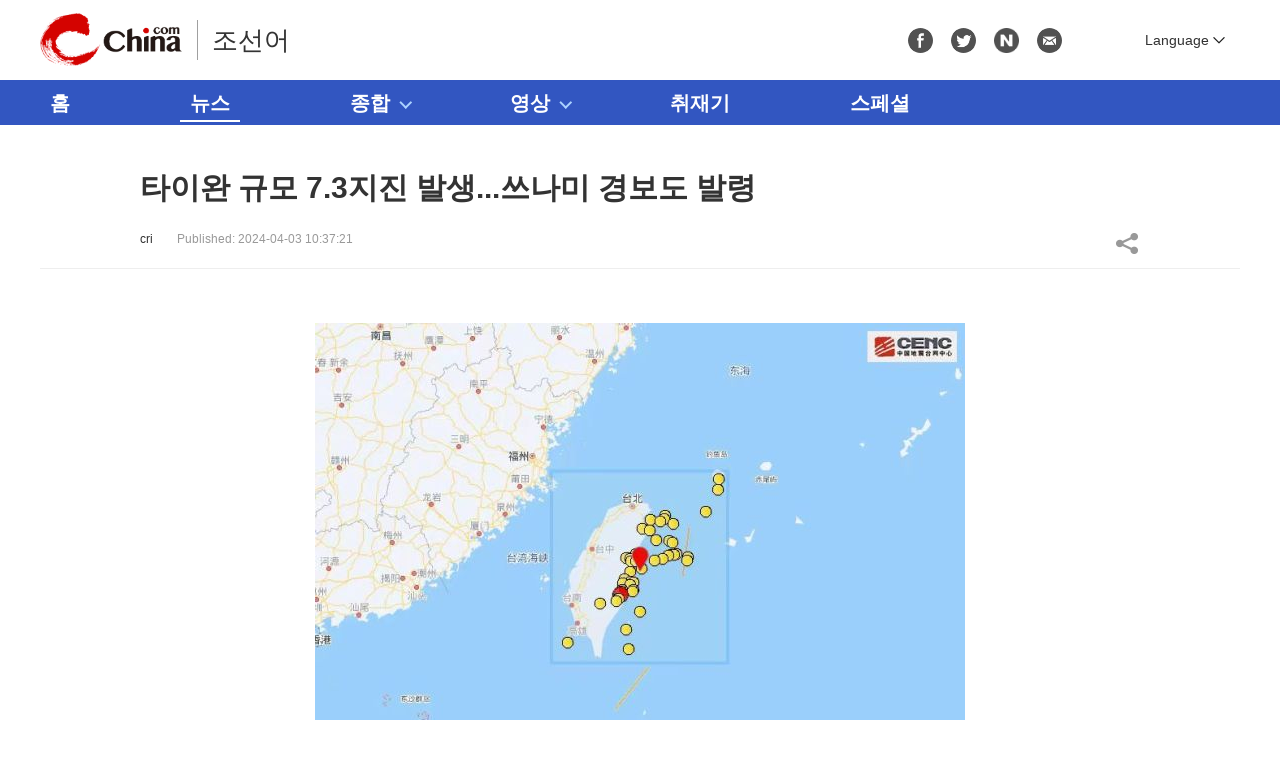

--- FILE ---
content_type: text/html
request_url: https://korean.china.com/news/general/20002204/20240403/25861888.html
body_size: 3466
content:
<!doctype html>
<html>

<head>
    <meta charset="utf-8">
    <title>타이완 규모 7.3지진 발생...쓰나미 경보도 발령 - korean.china.com</title>
    <meta name="keywords" content="" />
    <meta name="description" content="타이완(대만) 화롄(花蓮)현 해역(북위 23.81도, 동경 121.74도)에서 4월 3일 오전 7시 58분경 규모 7.3의 강진이 발생했다" />
<!-- /static/inc/endpage/ep_htmlhead.shtml start -->
    <meta http-equiv="Cache-Control" content="no-siteapp" />
    <meta http-equiv="Cache-Control" content="no-transform" />
    <meta name="applicable-device" content="pc" />
    <link href="/static/css/swiper-bundle.min.css" rel="stylesheet" />
    <link href="/static/plugin/videojs/video-js.css" rel="stylesheet">
    <script src="/static/plugin/videojs/videojs-ie8.min.js"></script>
    <script src="/static/plugin/videojs/video.js"></script>
    <script src="/static/plugin/audiojs/audio.min.js"></script>
    <link href="/static/css/style.css" rel="stylesheet" />
<!-- /static/inc/endpage/ep_htmlhead.shtml end -->
    <meta name="author" content="ck 5197" />
</head>

<body>
<!-- /static/inc/endpage/ep_header.shtml start -->
<!-- /static/inc/header.shtml start -->
    <div class="page-head">
        <div class="wrap page-top">
            <div class="page-logo"><a href="/"></a></div>
            <div class="page-logo-text">
                <em>조선어</em>
            </div>
            <div class="header-share"><a href="http://www.facebook.com/korean.cri" title="facebook" target="_blank" class="header-share-facebook"></a><a href="http://twitter.com/chinaradiokorea" title="twitter" target="_blank" class="header-share-twitter"></a><a href="http://blog.naver.com/onairchina" title="naver" target="_blank" class="header-share-naver"></a><a href="javascript:;" title="email" class="header-share-email"></a></div>
            <div class="page-select-language" id="page-select-language">
                <div class="page-show-language">Language</div>
                <div class="langList">
                    <a href="//www.china.com/" target="_blank" class="langCn">中文</a>
                    <a href="//english.china.com/" target="_blank" title="英文站" class="langEn">English</a>
                    <a href="//german.china.com" target="_blank" title="德文站" class="langDe">德文站</a>
                    <a href="//italy.china.com" target="_blank" title="意文站" class="langIt">意文站</a>
                    <a href="//portuguese.china.com" target="_blank" title="葡文站" class="langPt">葡文站</a>
                    <a href="//french.china.com" target="_blank" title="法文站" class="langFr">法文站</a>
                    <a href="//russian.china.com" target="_blank" title="俄文站" class="langRu">俄文站</a>
                    <a href="//espanol.china.com" target="_blank" title="西班牙文站" class="langEs">西班牙文站</a>
                    <a href="//japanese.china.com" target="_blank" title="日文站" class="langJp">日文站</a>
                    <a href="//arabic.china.com" target="_blank" title="阿拉伯文站" class="langAe">阿拉伯文站</a>
                    <a href="//korean.china.com" target="_blank" title="韩文站" class="langKr">韩文站</a>
                    <a href="//malay.china.com" target="_blank" title="马来文站" class="langMy">马来文站</a>
                    <a href="//vietnamese.china.com" target="_blank" title="越南文站" class="langVn">越南文站</a>
                    <a href="//laos.china.com" target="_blank" title="老挝文站" class="langLa">老挝文站</a>
                    <a href="//cambodian.china.com" target="_blank" title="柬埔寨文站" class="langKh">柬埔寨文站</a>
                    <a href="//thai.china.com" target="_blank" title="泰文站" class="langTh">泰文站</a>
                    <a href="//indonesian.china.com" target="_blank" title="印尼文站" class="langId">印尼文站</a>
                    <!--a href="//filipino.china.com" target="_blank" title="菲律宾文站" class="langPh">菲律宾文站</a-->
                    <a href="//myanmar.china.com" target="_blank" title="缅甸文站" class="langMm">缅甸文站</a>
                    <a href="//mongol.china.com" target="_blank" title="蒙文站" class="langMn">蒙文站</a>
                    <a href="//nepal.china.com" target="_blank" title="尼泊尔文站" class="langNp">尼泊尔文站</a>
                    <a href="//hindi.china.com" target="_blank" title="印地文站" class="langIn">印地文站</a>
                    <a href="//bengali.china.com" target="_blank" title="孟加拉文站" class="langMd">孟加拉文站</a>
                    <a href="//turkish.china.com" target="_blank" title="土耳其文站" class="langTr">土耳其文站</a>
                    <a href="//persian.china.com" target="_blank" title="波斯文站" class="langIr">波斯文站</a>
                </div>
            </div>
        </div>


        <div class="page-nav-bg" id="page-nav">
            <ul class="page-nav wrap">
                <li><a href="/" target="_blank">홈</a></li>
                <li><a href="/news/" target="_blank">뉴스</a></li>
                <li class="sub-nav"><a href="/radio/" target="_blank">종합</a>
                    <ol>
                        <li><a href="/radio/eco/" target="_blank">경제</a></li>
                        <li><a href="/radio/culture/" target="_blank">문화</a></li>
                        <li><a href="/radio/society/" target="_blank">사회</a></li>
                        <li><a href="/radio/travel/" target="_blank">관광</a></li>
                        <li><a href="/radio/viewer/" target="_blank">청취자</a></li>
                        <li><a href="/ent/" target="_blank">연예&amp;음악</a></li>
                    </ol>
                </li>
                <li class="sub-nav"><a href="/video/" target="_blank">영상</a>
                    <ol>
                        <li><a href="/video/headlines/" target="_blank">시사 다큐</a></li>
                        <li><a href="/video/news/" target="_blank">영상뉴스</a></li>
                        <li><a href="/video/influencer/" target="_blank">팝콘 스튜디오</a></li>
                    </ol>
                </li>
                <li><a href="/original/" target="_blank">취재기</a></li>
                <li><a href="/report/" target="_blank">스페셜</a></li>
            </ul>
        </div>
    </div>
<!-- /static/inc/header.shtml end -->
<!-- /static/inc/endpage/ep_header.shtml end -->

    <div class="article" id="article">
        <h1 class="article-title" id="article-title">타이완 규모 7.3지진 발생...쓰나미 경보도 발령</h1>
        <div class="article-type"><span class="article-type-item"><a href='https://korean.cri.cn/2024/04/03/ARTIuScp9w8npBdvHnuOd172240403.shtml' target='_blank'>cri</a></span><span class="article-type-item article-type-item-time">Published: 2024-04-03 10:37:21</span>
<!-- /static/inc/endpage/ep_article_tool.shtml start -->
            <div class="article-tool">
                <div class="article-share">
                  <a href="#" class="article-share-but" title="Share">Share</a>
                  <div class="article-share-list" id="js-article-share-list">
                    <div class="article-share-head">
                      Share this with
                      <a href="#" id="js-article-share-close">Close</a>
                    </div>
                    <div class="article-share-triangle"></div>
                    <div class="article-share-con">
                      <a href="#" class="email s-email"><em></em><span>Email</span></a>
                      <a href="#" class="facebook s-facebook"><em></em><span>Facebook</span></a>
                      <a href="#" class="messenger s-messenger"><em></em><span>Messenger</span></a>
                      <a href="#" class="twitter s-twitter"><em></em><span>Twitter</span></a>
                      <a href="#" class="pinterest s-pinterest"><em></em><span>Pinterest</span></a>
                      <a href="#" class="linkedIn s-linkedIn"><em></em><span>LinkedIn</span></a>
                    </div>
                  </div>
                </div>
            </div>
<!-- /static/inc/endpage/ep_article_tool.shtml end -->

        </div>

        <div class="article-con">
            <p class="pcenter"><img src="https://img1.utuku.imgcdc.com/650x0/korean/20240403/f5db5374-31de-4e55-8256-534257c7d4c0.jpg" /></p><p>타이완(대만) 화롄(花蓮)현 해역(북위 23.81도, 동경 121.74도)에서 4월 3일 오전 7시 58분경 규모 7.3의 강진이 발생했다. 진원 깊이는 12㎞로 관측됐다.</p><p>이번 지진의 진앙지는 타이완섬과 가장 가깝게는 약 14㎞ 떨어진 해역에 위치해 있다. 지진으로 인해 타이완 섬 전체가 강하게 흔들렸고 푸젠, 광둥 등 지역도 지진이 및 기타 지역에서도 강한 지진이 느껴졌다.</p><p class="pcenter"><img src="https://img2.utuku.imgcdc.com/421x0/korean/20240403/ef3fbb7d-d2fd-4f79-99eb-03604f9e28a6.jpg" /></p><p>타이완 언론에 따르면 화롄(花蓮) 시내의 한 빌딩이 지진으로 기울었고민간 주택 여러 채가 무너졌고 일부 고속철 운행이 중단됐다.</p><p>중국 지진대 사이트에 따르면 진앙지 주변 200㎞ 이내에서 최근 5년간 규모 4 이상 지진이 256차례 발생했으며 이번 지진은 최대 규모다.</p><p>국가자연자원부 쓰나미경보센터에서는 타이완 지진 발생 후 쓰나미 경보 2급인 주황색 경보를 발령했다. 자연자원부 쓰나미 경보센터는 지진으로 인해 진원지 주변에 국부적인 쓰나미가 발생할 수 있으며 타이완 연안의 일부 지역에 재난적인 영향을 미칠 것으로 예상했다.</p><p class="pcenter"><img src="https://img3.utuku.imgcdc.com/600x0/korean/20240403/21cb7f68-0373-4583-8ad6-b6691eb50f72.jpg" /></p><p>주펑롄(朱鳳連) 중국 국무원 대만판공실 대변인은 "대륙 측은 피해를 입은 타이완 동포들에게 진심으로 위로의 뜻을 표하며 재난 상황과 후속 상황을 면밀히 관찰하고 재난 구호 지원을 제공할 것"이라고 밝혔다.</p>
        </div>

    </div>

    <!--pages start-->
    <div class="article-pages"><div id="chan_multipageNumN"><span class="curPage">1</span><a href="25861888_1.html" target="_self">2</a><a href="25861888_2.html" target="_self">3</a><a href="25861888_3.html" target="_self">4</a><span>...</span><a class="nextPage" href="25861888_all.html#page_2" target="_self">全文</a><span class="sumPage">共<cite> 6 </cite>页</span><a href="25861888_1.html" class="allPage" title="下一页" target="_self">下一页</a></div></div>
    <!--pages end-->

<!-- /static/inc/endpage/ep_whoshare.shtml start -->
        <div class="whoShare">
          <h3 class="whoShare-title">Share this story on</h3>
          <div class="whoShare-con">
              <a href="#" class="email s-email"><em></em><span>Email</span></a>
              <a href="#" class="facebook s-facebook"><em></em><span>Facebook</span></a>
              <a href="#" class="messenger s-messenger"><em></em><span>Messenger</span></a>
              <a href="#" class="twitter s-twitter"><em></em><span>Twitter</span></a>
              <a href="#" class="pinterest s-pinterest"><em></em><span>Pinterest</span></a>
              <a href="#" class="linkedIn s-linkedIn"><em></em><span>LinkedIn</span></a>
          </div>
        </div>
<!-- /static/inc/endpage/ep_whoshare.shtml end -->

<!-- /static/inc/endpage/ep_footer.shtml start -->
<!-- /static/inc/footer.shtml start -->
    <div class="page-footer">
        <p>Copyright &copy; China.com All Rights Reserved</p>
    </div>
    <script src="/static/js/jquery-3.4.1.min.js"></script>
    <script src="/static/js/swiper-bundle.min.js"></script>
    <script src="/static/js/main.js"></script>

    <!-- 百度统计 -->
    <script>
    var _hmt = _hmt || [];
    (function() {
    var hm = document.createElement("script");
    hm.src = "https://hm.baidu.com/hm.js?f973e5654f9f7bb902c90037c878108f";
    var s = document.getElementsByTagName("script")[0];
    s.parentNode.insertBefore(hm, s);
    })();
    </script>
<!-- /static/inc/footer.shtml end -->

<!-- /static/inc/endpage/ep_footer.shtml end -->

</body>
</html>

--- FILE ---
content_type: text/css
request_url: https://korean.china.com/static/css/style.css
body_size: 5376
content:
html,body,div,span,applet,object,iframe,h1,h2,h3,h4,h5,h6,p,blockquote,pre,a,abbr,acronym,address,big,cite,code,del,dfn,em,img,ins,kbd,q,s,samp,small,strike,strong,sub,sup,tt,var,b,u,i,center,dl,dt,dd,ol,ul,li,fieldset,form,input,select,textarea,label,legend,article,aside,canvas,details,embed,figure,figcaption,footer,header,hgroup,menu,nav,output,ruby,section,summary,time,mark,audio,video{margin:0;padding:0;border:0;font-size:100%;font:inherit;vertical-align:baseline;}
table,caption,tbody,tfoot,thead,tr,th,td{margin:0;padding:0;font-size:100%;font:inherit;vertical-align:baseline;}
table{border-collapse:collapse;border-spacing:0;}
ol,ul{list-style:none;}
a{text-decoration:none;}
img{vertical-align:top;}
input,select,textarea{margin:0;padding:0;font-size:100%;font:inherit;-webkit-tap-highlight-color:transparent;tap-highlight-color:transparent;outline:0;box-shadow:none;}
html{word-wrap:break-word;word-break:break-all;-webkit-text-size-adjust:100%;text-size-adjust:100%;}
html{font-size:14px;line-height:1.5;font-family:Arial,Helvetica,Times New Roman,sans-serif;color:#333;-webkit-font-smoothing:antialiased;}
a{color:#333;text-decoration:none;}
a:hover{color:#4a90e2;}
img{display:inline-block;vertical-align:top;}
.clearfix:after{content:".";display:block;height:0;clear:both;visibility:hidden;}
.clearfix{display:inline-block;}
.clearfix{zoom:1;display:block;}
.hidden{display:none;}
*, *::before, *::after {-webkit-box-sizing:border-box;box-sizing:border-box;outline:none;}

/*  CMS Common title colors  */
.title_default{ }
.title_black{ color:black !important;}
.title_red{ color:red !important;}
.title_blue{ color:blue !important;}
.title_green{ color:green !important;}
.title_brown{ color:brown !important;}
.title_gray{ color:gray !important;}


/**/
.mt0{margin-top:0 !important;}
.mt10{margin-top:10px !important;}
.mt20{margin-top:20px !important;}
.mt30{margin-top:30px !important;}
.mt40{margin-top:40px !important;}
.mt50{margin-top:50px !important;}
.mt60{margin-top:60px !important;}

.wrap-all{width:100%;}
.wrap{width:1200px;margin:0 auto;}
.w-col2{display:flex;justify-content:space-between;}
.w-col2 .col{width:580px;}
.w-col3{display:flex;justify-content:space-between;}
.w-col3 .col{width:380px;}
/*.w-col3 > div{-webkit-box-sizing:border-box;box-sizing:border-box;border-radius:10px;background:#fff;-webkit-box-shadow:0 0 4px rgba(0,0,0,.2);box-shadow:0 0 4px rgba(0,0,0,.2);padding:25px 15px 15px;}*/

.col-275{width:275px;}
.col-370{width:370px;}
.col-390{width:390px;}
.col-475{width:475px;}
.col-490{width:490px;}
.col-550{width:550px;}
.col-620{width:620px;}
.col-680{width:680px;}
.col-805{width:805px;}



.page-top{display:flex;height:80px;}
/* .page-logo{width:116px;margin-right:50px;background:url(../img/v21_logo_en@2x.png) center no-repeat;background-size:contain;}
.page-logo a{display:block;height:100%;} */
.page-logo-text{position:relative;}
.page-logo-text:before{position:absolute;top:20px;left:-15px;width:1px;height:40px;content:'';background-color:#a0a0a0;}
.page-logo-text em{font-size:26px;display:block;font-family:Arial;line-height:80px;}
.page-select-language{position:relative;display:flex;margin-left:50px;align-items:center;}

.page-logo{margin-right:30px;margin-top:13px;position:relative;width:142px;height:53px;display:block;float:left;background:url(//www.china.com/zh_cn/img1905/2023/language_logo.png) no-repeat 0 50%;background-size:100% 100%;}
.page-logo a{display:block;height:100%;font-size:12px;overflow:hidden;text-indent:-666px;}


.page-nav-bg{background-color:#3256c1;}
.page-nav{display:flex;width:1200px;height:45px;margin:0 auto;}
.page-nav > li{font-size:20px;position:relative;margin-right:5em;}
.page-nav > li a{font-weight:700;display:flex;height:100%;color:#fff;align-items:center;padding:.5em;}
.page-nav > li a:hover{color:#fff;}
.page-nav > li.current{font-weight:bold;}
.page-nav > li:hover:before,
.page-nav > li.current:before{position:absolute;bottom:3px;left:0;width:100%;height:2px;content:'';background-color:#fff;}
.page-nav > li.sub-nav{}
.page-nav > li.sub-nav:after{position:absolute;top:19px;right:-10px;display:flex;width:9px;height:9px;margin-right:2.25px;margin-left:5px;content:'';content:'';transition:transform .1s ease;transform:rotate(45deg);transform-origin:75% 75%;border-style:solid;border-color:#abd2ff;border-top-width:0;border-right-width:2px;border-bottom-width:2px;border-left-width:0;}
.sub-nav ol{font-size:16px;position:absolute;z-index:9;top:45px;left:50%;width:140px;margin-left:-70px;background-color:#3d8ae9;display:none;}
/*.page-nav > li.sub-nav:hover{background-color:#1566c6;}*/
.page-nav > li.sub-nav:hover ol{display:block;}
.sub-nav ol > li{border-bottom:1px solid #4e94e7;}
.sub-nav ol > li a{display:flex;height:40px;;align-items:center;justify-content:center;}
.sub-nav ol > li a:hover{background-color:#1566c6;}


.header-share{display:flex;margin-left:auto;align-items:center;}
.header-share a{display:inline-block;width:25px;height:25px;margin-right:18px;background-repeat:no-repeat;background-size:100%;}
.header-share-facebook{background-image:url(../img/icon-fb.png);}
.header-share-twitter{background-image:url(../img/icon-tt.png);}
.header-share-naver{background-image:url(../img/icon-nv.png);}
.header-share-email{background-image:url(../img/icon-email.png);}




.page-show-language{font-size:14px;line-height:30px;font-family:Arial;width:110px;padding-left:15px;cursor:pointer;color:#333;background:url(../img/arr-down.png) right 15px top 50% no-repeat;background-size:12px;}

.langList{line-height:22px;display:none;width:565px;margin:auto;padding:10px 0 5px 20px;background-color:rgba(0, 0, 0, .9);position:absolute;right:0;top:55px;z-index:999;}
.page-select-language.over .langList{display:block;}
.page-select-language.over .page-show-language{color:#fff;background-color:#4a90e2;background-image:url(../img/arr-up-white.png);}

.langList a{display:inline-block;overflow:hidden;width:105px;height:25px;margin-bottom:5px;text-align:left;text-indent:-200px;color:#fff;background-image:url(../img/headLang2020.png);background-repeat:no-repeat;background-size:200px auto;}
.langList a:hover{opacity:.8;}
.langList a.langEs{background-position:0 0;}
.langList a.langRu{background-position:0 -60px;}
.langList a.langKr{background-position:0 -120px;}
.langList a.langJp{background-position:0 -180px;}
.langList a.langIn{background-position:0 -240px;}
.langList a.langTh{background-position:0 -300px;}
.langList a.langVn{background-position:0 -360px;}
.langList a.langPh{background-position:0 -420px;}
.langList a.langId{background-position:0 -380px;background-size:160px auto;}
.langList a.langTr{background-position:0 -540px;}
.langList a.langFr{background-position:0 -600px;}
.langList a.langMy{background-position:0 -720px;}
.langList a.langLa{background-position:0 -660px;}
.langList a.langKh{background-position:0 -780px;}
.langList a.langMm{background-position:0 -840px;}
.langList a.langMn{background-position:0 -900px;}
.langList a.langNp{background-position:0 -960px;}
.langList a.langMd{background-position:0 -1020px;}
.langList a.langIr{background-position:0 -1080px;}
.langList a.langAe{background-position:0 -1140px;}
.langList a.langDe{background-position:0 -1200px;}
.langList a.langIt{background-position:0 -1260px;}
.langList a.langPt{background-position:0 -1320px;}
.langList a.langEn{font-size:15px;line-height:32px;text-indent:0;background:none;}
.langList a.langCn{font-size:16px;line-height:32px;text-indent:0;background:none;}



/**/
.slider-680{padding-bottom:30px;}
.slider-680 .swiper-button-next,
.slider-680 .swiper-button-prev{width:40px;height:40px;color:#fff;border-radius:50%;background-color:rgba(0, 0, 0, .6);}
.slider-680 .swiper-button-next:after,
.slider-680 .swiper-button-prev:after{font-size:20px;}
.slider-680 .swiper-button-next.swiper-button-disabled,
.slider-680 .swiper-button-prev.swiper-button-disabled{opacity:.45;cursor:auto;pointer-events:auto;}
.slider-680 li{position:relative;overflow:hidden;height:330px;}
.slider-680 li img{width:100%;min-height:100%;}
.slider-680 li h3{line-height:40px;position:absolute;right:0;bottom:0;overflow:hidden;width:100%;height:40px;padding:0 10px;background-color:rgba(0, 0, 0, .8);}
.slider-680 li a{color:#fff;}
.slider-680 .swiper-pagination{bottom:-5px;}
.slider-680 .swiper-pagination-bullet-active{background-color:#4a90e2;}




/**/
.slider-805{padding-bottom:30px;}
.slider-805 .swiper-button-next,
.slider-805 .swiper-button-prev{width:40px;height:40px;color:#fff;border-radius:50%;background-color:rgba(0, 0, 0, .6);}
.slider-805 .swiper-button-next:after,
.slider-805 .swiper-button-prev:after{font-size:20px;}
.slider-805 .swiper-button-next.swiper-button-disabled,
.slider-805 .swiper-button-prev.swiper-button-disabled{opacity:.45;cursor:auto;pointer-events:auto;}
.slider-805 li{position:relative;overflow:hidden;height:390px;}
.slider-805 li img{width:100%;min-height:100%;}
.slider-805 li h3{line-height:40px;position:absolute;right:0;bottom:0;overflow:hidden;width:100%;height:40px;padding:0 10px;background-color:rgba(0, 0, 0, .8);}
.slider-805 li a{color:#fff;}
.slider-805 .swiper-pagination{bottom:-5px;}
.slider-805 .swiper-pagination-bullet-active{background-color:#4a90e2;}



/**/
.focus-1200{position:relative;height:408px;}
.focus-1200 .f-con{float:left;overflow:hidden;width:730px;height:100%;}
.focus-1200 .f-con .swiper-slide{position:relative;}
.focus-1200 .f-con .swiper-slide-active:before{position:absolute;top:50%;left:50%;width:64px;height:64px;margin:-32px 0 0 -32px;content:'';cursor:pointer;border-radius:50%;background-color:rgba(0,0,0,.6);background-image:url(../img/icon-video.png);background-repeat:no-repeat;background-position:center;background-size:48px;}
.focus-1200 .f-con .swiper-slide-active:hover:before{background-color:rgba(74,144,226,.6);}
.focus-1200 .f-con img{width:100%;height:100%;}
.focus-1200 .f-tab{float:right;overflow:hidden;width:460px;height:100%;}
.focus-1200 .f-tab .swiper-wrapper{justify-content:space-between;}
.focus-1200 .f-tab .swiper-slide{font-size:18px;line-height:24px;display:flex;cursor:pointer;}
.focus-1200 .f-tab .swiper-slide img{width:147px;height:77px;margin-right:10px;}
.focus-1200 .f-tab .swiper-slide h3{display:-webkit-box;overflow:hidden;padding-top:15px;text-overflow:ellipsis;word-break:break-word;-webkit-line-clamp:2;-webkit-box-orient:vertical;}
.focus-1200 .f-tab .swiper-slide:last-child{border-bottom:0;}
.focus-1200 .f-tab .swiper-slide-thumb-active{position:relative;background-color:rgba(255, 255, 255, .1);}
.focus-1200 .f-tab .swiper-slide-thumb-active a{color:#4a90e2;}
.focus-1200 .f-tab .swiper-slide-thumb-active:before{position:absolute;top:0;left:0;width:147px;height:77px;content:'';border:4px solid #4a90e2;}


/*.focus-1200 .f-tab .swiper-slide-thumb-active:before{position:absolute;top:20px;left:0;width:0;height:0;content:'';border-width:7px 0 7px 12.1px;border-style:solid;border-color:transparent transparent transparent #fff;}*/

.focus-1200 .f-nav:hover{color:#c00;}
.focus-1200 .swiper-button-next,.focus-1200 .swiper-button-prev{color:#4a90e2;}
.focus-1200 .swiper-button-next{right:-40px;}
.focus-1200 .swiper-button-prev{left:-40px;}
.focus-1200 *{outline:0;}
.focus-1200 .swiper-pagination{font-size:0;line-height:0;bottom:20px;left:0;width:720px;text-align:right;}
.focus-1200 .swiper-pagination span:last-child{margin-right:20px;}
.focus-1200 .swiper-pagination-bullet{width:12px;height:12px;margin:0 5px;opacity:1;background-color:#fff;}
.focus-1200 .swiper-pagination-bullet-active {background-color:#4a90e2;}




/**/
.mod-title{font-size:28px;font-weight:700;line-height:28px;position:relative;height:28px;border-bottom:1px solid #4a90e2;}
.mod-title > a,
.mod-title > strong{padding-right:10px;color:#4a90e2;background-color:#fff;}
.mod-title > a:hover{color:#4a90e2;}
.mod-title .more{float:right;line-height:22px;}
.mod-title .more a{color:#666;font-size:12px;font-weight:normal;}
.mod-title .more a:hover{color:#4a90e2;}




/**/
.photoThree-con{display:flex;width:1200px;flex-wrap:wrap;align-items:stretch;}
.photoThree-con dl{-webkit-box-sizing:border-box;box-sizing:border-box;width:390px;margin:30px 15px 0 0;border-bottom-right-radius:10px;border-bottom-left-radius:10px;background:#fff;-webkit-box-shadow:0 0 4px rgba(0,0,0,.2);box-shadow:0 0 4px rgba(0,0,0,.2);}
.photoThree-con dl:last-child,
.photoThree-con dl:nth-of-type(3n){margin-right:0;}
.photoThree-con dt{position:relative;overflow:hidden;width:390px;height:219px;}
.photoThree-con dt img{width:100%;min-height:100%;}
.photoThree-con dd{font-size:18px;line-height:120%;padding:15px 12px;}
.photoThree-con dd h3{font-size:18px;font-weight:700;line-height:120%;display:-webkit-box;overflow:hidden;text-overflow:ellipsis;-webkit-line-clamp:3;-webkit-box-orient:vertical;}
.photoThree-con dd > span{font-size:14px;display:block;margin-top:10px;color:#999;}
.photoThree-con dd p{font-size:14px;line-height:140%;display:-webkit-box;overflow:hidden;margin-top:10px;text-overflow:ellipsis;word-break:break-word;color:#666;-webkit-line-clamp:3;-webkit-box-orient:vertical;}
.photoThree-con dd a{font-weight:700;display:block;word-break:break-word;}
.photoThree-con dd > a{display:-webkit-box;overflow:hidden;text-overflow:ellipsis;-webkit-line-clamp:2;-webkit-box-orient:vertical;}
.photoThree-con dt i{width:40px;height:40px;background-size:32px auto;}



.icon-video,
.icon-audio{position:absolute;bottom:3px;left:3px;border-radius:5px;background-color:rgba(0, 0, 0, .6);background-repeat:no-repeat;background-position:center;}
.icon-video{background-image:url(../img/icon-video.png);}
.icon-audio{background-image:url(../img/icon-audio.png);}




/**/
.photoOneL2002Col{display:flex;flex-flow:wrap;}
.photoOneL2002Col li{display:flex;overflow:hidden;-webkit-box-sizing:border-box;box-sizing:border-box;width:580px;margin:30px 40px 0 0;padding:15px;border-radius:10px;-webkit-box-shadow:0 0 4px rgba(0,0,0,.2);box-shadow:0 0 4px rgba(0,0,0,.2);justify-content:space-between;}
.photoOneL2002Col li:nth-child(2n){margin-right:0;}
.photoOneL2002Col .item-photo{position:relative;overflow:hidden;width:200px;height:120px;margin-right:20px;flex-shrink:0;}
.photoOneL2002Col .item-photo img{width:100%;height:100%;}
.photoOneL2002Col .item-text{line-height:140%;flex:1;}
.photoOneL2002Col .item-title{font-size:16px;font-weight:bold;display:-webkit-box;overflow:hidden;text-overflow:ellipsis;-webkit-line-clamp:2;-webkit-box-orient:vertical;}
.photoOneL2002Col .item-title a{word-break:break-word;}
.photoOneL2002Col li > .item-title{flex:1;}
.photoOneL2002Col .item-desc{font-size:12px;display:-webkit-box;overflow:hidden;margin-top:15px;text-overflow:ellipsis;word-break:break-word;color:#666;-webkit-line-clamp:2;-webkit-box-orient:vertical;}
.photoOneL2002Col .item-photo i{width:40px;height:40px;background-size:32px auto;}
.photoOneL2002Col .item-foot{font-size:12px;display:flex;margin-top:5px;color:#999;justify-content:space-between;}



/* ratio */
.photoThree-con.ratio43 dt{height:285px;}
.photoOneL2402Col.ratio43 .item-photo{height:180px;}



/**/
.photo240{width:240px;margin:auto;}
.photo240 dl{margin-top:20px;}
.photo240 img{width:100%;}
.photo240 dd{}
.photo240 dd h3{font-size:18px;margin-top:10px;text-align:center;}


/**/
.photo330{width:330px;margin:auto;}
.photo330 dl{margin-top:20px;}
.photo330 img{width:100%;}
.photo330 dd{}
.photo330 dd h3{font-size:18px;margin-top:10px;text-align:center;}


/**/
.photo350{width:350px;margin:auto;}
.photo350 dl{margin-top:30px;}
.photo350 img{width:100%;}
.photo350 dd{}
.photo350 dd h3{font-size:18px;margin-top:10px;text-align:center;}


/**/
.photo360{width:360px;margin:auto;}
.photo360 dl{margin-top:20px;}
.photo360 img{width:100%;}
.photo360 dd{}
.photo360 dd h3{font-size:18px;margin-top:10px;text-align:center;}


/**/
.photoThree350{display:flex;flex-wrap:wrap;}
.photoThree350 li{margin:30px 45px 0 0;width:350px;}
.photoThree350 li:nth-child(3n){margin-right:0;}


/**/
.photoThree170{display:flex;flex-wrap:wrap;}
.photoThree170 dl{margin:20px 20px 0 0;width:170px;}
.photoThree170 dl:nth-child(3n){margin-right:0;}
.photoThree170 img{width:100%;}
.photoThree170 dd{margin-top:10px;}
.photoThree170 dd h3{font-size:18px;text-align:center;}



/**/
.titleList{}
.titleList li{font-size:16px;line-height:22px;display:flex;justify-content:space-between;margin:15px 0;color:#505050;border-radius:22px;background-color:#f4f4f4;padding:8px 40px;position:relative;}
.titleList li:before{content:'';width:6px;height:6px;background-color:#ccc;border-radius:50%;position:absolute;left:20px;top:15px;}
.titleList li a{font-weight:700;max-width:900px;}
.titleList li a:hover{color:#4a90e2;}
.titleList li span{color:#999;font-size:12px;}


.w-col2 .titleList li{line-height:30px;height:auto;padding:0 0 0 15px;background-color:transparent;margin:0;}
.w-col2 .titleList li a{font-weight:normal;}
.w-col2 .titleList li:before{top:11px;left:0;}

.w-col3 .titleList li a{font-weight:normal;}


/**/
.title2Col{display:flex;flex-wrap:wrap;}
.title2Col li{font-size:16px;line-height:44px;width:585px;height:44px;margin:15px 30px 5px 0;color:#505050;border-radius:22px;background-color:#f4f4f4;padding:0 10px 0 40px;position:relative;}
.title2Col li:nth-child(2n){margin-right:0;}
.title2Col li:before{content:'';width:6px;height:6px;background-color:#ccc;border-radius:50%;position:absolute;left:20px;top:18px;}
.title2Col li a{display:block;white-space:nowrap;text-overflow:ellipsis;overflow:hidden;}
.title2Col li a:hover{color:#d7000f;}


/**/
.title3Col{display:flex;flex-wrap:wrap;}
.title3Col li{font-size:16px;line-height:44px;width:380px;height:44px;margin:15px 30px 5px 0;color:#505050;border-radius:22px;background-color:#f4f4f4;padding:0 10px 0 40px;position:relative;}
.title3Col li:nth-child(3n){margin-right:0;}
.title3Col li:before{content:'';width:6px;height:6px;background-color:#ccc;border-radius:50%;position:absolute;left:20px;top:18px;}
.title3Col li a{display:block;white-space:nowrap;text-overflow:ellipsis;overflow:hidden;}
.title3Col li a:hover{color:#d7000f;}


.radioList li:before{top:10px;left:8px;width:24px;height:24px;background-color:#999;background-image:url(../img/icon-audio.png);background-size:contain;}
.col-390 .radioList li:before{top:8px;}

.radioLists{display:flex;flex-wrap:wrap;}
.radioLists li{font-size:20px;-webkit-box-sizing:border-box;box-sizing:border-box;width:305px;margin:30px 142px 0 0;padding:15px;text-align:center;border-radius:10px;-webkit-box-shadow:0 0 4px rgba(0,0,0,.2);box-shadow:0 0 4px rgba(0,0,0,.2);}
.radioLists li:nth-child(3n){margin-right:0;}
.radioLists li img{width:100%;height:auto;margin-bottom:20px;}


/**/
.slider-395-3col .swiper-slide{position:relative;width:395px;}
.slider-395-3col .swiper-slide img{width:100%;}
.slider-395-3col .swiper-slide h3{font-size:16px;bottom:0;left:0;position:absolute;width:100%;}
.slider-395-3col .swiper-slide h3 a{color:#fff;display:block;padding:10px 10px 8px;background-color:rgba(0,0,0,.6);}
.slider-395-3col .swiper-slide:hover h3 a{background-color:#4a90e2;}



/**/
.photoFive{display:flex;flex-wrap:wrap;align-items:stretch;}
.photoFive dl{-webkit-box-sizing:border-box;box-sizing:border-box;width:220px;margin:30px 25px 0 0;border-bottom-right-radius:10px;border-bottom-left-radius:10px;background:#fff;-webkit-box-shadow:0 0 4px rgba(0,0,0,.2);box-shadow:0 0 4px rgba(0,0,0,.2);}
.photoFive dl:last-child,.photoFive dl:nth-of-type(5n){margin-right:0;}
.photoFive dt{position:relative;overflow:hidden;width:100%;}
.photoFive dt img{width:100%;min-height:100%;}
.photoFive dd{font-size:16px;padding:15px 12px;}
.photoFive dd h3{font-size:16px;}
.photoFive dd a{display:block;word-break:break-word;}



/**/
.photoSix{display:flex;flex-wrap:wrap;align-items:stretch;}
.photoSix dl{-webkit-box-sizing:border-box;box-sizing:border-box;width:170px;margin:30px 36px 0 0;border-bottom-right-radius:10px;border-bottom-left-radius:10px;background:#fff;-webkit-box-shadow:0 0 4px rgba(0,0,0,.2);box-shadow:0 0 4px rgba(0,0,0,.2);}
.photoSix dl:last-child,.photoSix dl:nth-of-type(6n){margin-right:0;}
.photoSix dt{position:relative;overflow:hidden;width:100%;}
.photoSix dt img{width:100%;min-height:100%;}
.photoSix dd{font-size:16px;padding:15px 12px;}
.photoSix dd h3{font-size:16px;}
.photoSix dd a{display:block;word-break:break-word;}



/**/
.home-tab .tab-btn{display:flex;border-bottom:1px solid #4a90e2;line-height:40px;}
.home-tab .tab-btn span{font-size:16px;margin-right:3em;cursor:pointer;color:#000;}
.home-tab .tab-btn span.current{font-size:20px;font-weight:bold;color:#4a90e2;}
.home-tab .tab-btn .more{}
.home-tab .tab-btn .more{color:#999;font-size:14px;margin-left:auto;}
.home-tab .tab-btn .more:hover{color:#4a90e2;}






/**/
.pages{clear:both;margin-top:50px;text-align:center;}
.pages a,.pages span{line-height:26px;height:28px;display:inline-block;margin:0 5px;padding:0 10px;border:1px solid #d9d9d9;border-radius:5px;vertical-align:middle;}
.pages a:hover{text-decoration:none;}
.pages span{border:0;}
.pages .curPage{font-weight:bold;padding:0 10px;color:#fff;border:1px solid #4a90e2;background:#4a90e2;}
.pages a:hover{color:#fff;border:1px solid #4a90e2;background-color:#4a90e2;}
.pages .prevPage,
.pages .nextPage{line-height:999em;overflow:hidden;background-size:15px auto;background-position:center;background-repeat:no-repeat;width:32px;} /*上一页，下一页*/
.pages .prevPage{background-image:url(../img/page-prev.png);}
.pages .nextPage{background-image:url(../img/page-next.png);}
.pages .prevPage:hover{background-image:url(../img/page-prev-hover.png);}
.pages .nextPage:hover{background-image:url(../img/page-next-hover.png);}
.pages .firstPage{display:none;} /*首页*/
.pages .lastPage{display:none;} /*尾页*/
.pages .sumPage{display:none;} /*共n页*/


/**/
.article-pages{clear:both;margin-top:50px;text-align:center;}
.article-pages a,.article-pages span{line-height:26px;height:28px;display:inline-block;margin:0 5px;padding:0 10px;border:1px solid #d9d9d9;border-radius:5px;vertical-align:middle;}
.article-pages a:hover{text-decoration:none;}
.article-pages span{border:0;}
.article-pages .curPage{font-weight:bold;padding:0 10px;color:#fff;border:1px solid #4a90e2;background:#4a90e2;}
.article-pages a:hover{color:#fff;border:1px solid #4a90e2;background-color:#4a90e2;}
.article-pages .prevPage,
.article-pages .allPage{line-height:999em;overflow:hidden;background-size:15px auto;background-position:center;background-repeat:no-repeat;width:32px;} /*上一页，下一页*/
.article-pages .prevPage{background-image:url(../img/page-prev.png);}
.article-pages .allPage{background-image:url(../img/page-next.png);}
.article-pages .prevPage:hover{background-image:url(../img/page-prev-hover.png);}
.article-pages .allPage:hover{background-image:url(../img/page-next-hover.png);}
.article-pages .firstPage{display:none;} /*首页*/
.article-pages .lastPage{display:none;} /*尾页*/
.article-pages .nextPage{display:none;} /*全文*/
.article-pages .sumPage{display:none;} /*共n页*/





/* article */
.article{width:1200px;margin:40px auto 0;}

.article-title{font-size:30px;font-weight:bold;padding:0 100px;word-break:break-word;}
.article-type{font-size:12px;position:relative;margin:20px 0;padding:0 100px 20px;color:#999;border-bottom:1px solid #eee;}
.article-type span{margin-right:2em;}


.article-tool{position:absolute;top:0;right:100px;}

/**/
.article-share{display:inline-block;width:26px;height:26px;margin-left:10px;}
.article-share{position:relative;}
.article-share .article-share-but{display:block;width:100%;height:100%;text-indent:-999em;background:url('../img/article-icon-share.png') no-repeat center center;}

.article-share-list{position:absolute;z-index:100;top:26px;right:-17px;display:none;width:194px;padding-top:12px;background:#fff;}
.article-share-triangle{position:absolute;top:1px;right:18px;width:20px;height:12px;background:url('../img/article-share-triangle.png') no-repeat center center;}

.article-share-head{font-weight:bold;line-height:36px;position:relative;padding:0 13px;color:#000;border:1px solid #d9d9d9;}
.article-share-head a{position:absolute;top:0;right:0;overflow:hidden;width:36px;text-align:left;text-indent:-999em;background:url('../img/share-close.png') no-repeat center center;}
.article-share-con{padding:5px 0;border:1px solid #d9d9d9;border-top:0;}
.article-share-con a{line-height:36px;display:block;margin:2px 0;text-align:left;color:#666;}
.article-share-con a:hover{color:#666;background:#f7f7f7;}
.article-share-con em{display:inline-block;width:36px;height:36px;margin-left:8px;vertical-align:middle;background-repeat:no-repeat;background-position:center;background-size:28px;}
.article-share-con span{display:inline-block;padding-left:8px;vertical-align:middle;}
.article-share-con .email em{background-image:url('../img/icon-share-email.png');}
.article-share-con .facebook em{background-image:url('../img/icon-share-facebook.png');}
.article-share-con .messenger em{background-image:url('../img/icon-share-messenger.png');}
.article-share-con .twitter em{background-image:url('../img/icon-share-twitter.png');}
.article-share-con .pinterest em{background-image:url('../img/icon-share-pinterest.png');}
.article-share-con .linkedIn em{background-image:url('../img/icon-share-linkedIn.png');}

/**/
.whoShare{width:1000px;margin:20px auto 0;}
.whoShare-title{font-size:24px;font-weight:700;line-height:48px;font-family:Georgia;color:#dc255c;}
.whoShare-con{overflow:hidden;margin-top:5px;padding:15px 10px;border:1px solid #d9d9d9;}
.whoShare-con a{float:left;width:58px;margin:9px 29px;}
.whoShare-con img{width:58px;height:58px;border-radius:100px;}

.whoShare-con em{display:inline-block;width:58px;height:58px;vertical-align:middle;background-repeat:no-repeat;background-position:center;background-size:contain;}
.whoShare-con span{display:none;}
.whoShare-con .email em{background-image:url('../img/icon-share-big-email.png');}
.whoShare-con .facebook em{background-image:url('../img/icon-share-big-facebook.png');}
.whoShare-con .messenger em{background-image:url('../img/icon-share-big-messenger.png');}
.whoShare-con .twitter em{background-image:url('../img/icon-share-big-twitter.png');}
.whoShare-con .pinterest em{background-image:url('../img/icon-share-big-pinterest.png');}
.whoShare-con .linkedIn em{background-image:url('../img/icon-share-big-linkedIn.png');}


/**/
.article-con{padding:20px 100px;font-size:18px;line-height:2;}
.article-con *{word-wrap:break-word;word-break:break-word;}
.article-con img{display:block;max-width:100%;margin:auto;}
.article-con p{font-size:18px;line-height:2;padding:.8em 0;word-wrap:break-word;word-break:break-word;}

.article-con p.news_img_title{font-size:14px;font-style:italic;color:#999;}

.article-con .video-js{width:100%;max-width:720px;height:auto;}
.article-con .video-js .vjs-tech{position:static;}
.article-con video{max-width:720px;height:auto;}
.article-con audio,.article-con video{display:inline-block;}





/**/
.page-footer{font-size:12px;margin-top:30px;padding:1em 0;text-align:center;color:#999;background-color:#000;}
.page-footer a{color:#999;}






--- FILE ---
content_type: application/javascript
request_url: https://korean.china.com/static/plugin/videojs/videojs-ie8.min.js
body_size: 7646
content:
!function(a,b){"undefined"==typeof a.HTMLVideoElement&&(b.createElement("video"),b.createElement("audio"),b.createElement("track")),function(a,b){"use strict";"function"==typeof define&&define.amd?define(b):"object"==typeof exports?module.exports=b():a.returnExports=b()}(this,function(){var b,c=Array,d=c.prototype,e=Object,f=e.prototype,g=Function.prototype,h=String,i=h.prototype,j=Number,k=j.prototype,l=d.slice,m=d.splice,n=d.push,o=d.unshift,p=d.concat,q=g.call,r=Math.max,s=Math.min,t=f.toString,u="function"==typeof Symbol&&"symbol"==typeof Symbol.toStringTag,v=Function.prototype.toString,w=function(a){try{return v.call(a),!0}catch(b){return!1}},x="[object Function]",y="[object GeneratorFunction]";b=function(a){if("function"!=typeof a)return!1;if(u)return w(a);var b=t.call(a);return b===x||b===y};var z,A=RegExp.prototype.exec,B=function(a){try{return A.call(a),!0}catch(b){return!1}},C="[object RegExp]";z=function(a){return"object"!=typeof a?!1:u?B(a):t.call(a)===C};var D,E=String.prototype.valueOf,F=function(a){try{return E.call(a),!0}catch(b){return!1}},G="[object String]";D=function(a){return"string"==typeof a?!0:"object"!=typeof a?!1:u?F(a):t.call(a)===G};var H=function(a){var b,c=e.defineProperty&&function(){try{var a={};e.defineProperty(a,"x",{enumerable:!1,value:a});for(var b in a)return!1;return a.x===a}catch(c){return!1}}();return b=c?function(a,b,c,d){!d&&b in a||e.defineProperty(a,b,{configurable:!0,enumerable:!1,writable:!0,value:c})}:function(a,b,c,d){!d&&b in a||(a[b]=c)},function(c,d,e){for(var f in d)a.call(d,f)&&b(c,f,d[f],e)}}(f.hasOwnProperty),I=function(a){var b=typeof a;return null===a||"object"!==b&&"function"!==b},J=j.isNaN||function(a){return a!==a},K={ToInteger:function(a){var b=+a;return J(b)?b=0:0!==b&&b!==1/0&&b!==-(1/0)&&(b=(b>0||-1)*Math.floor(Math.abs(b))),b},ToPrimitive:function(a){var c,d,e;if(I(a))return a;if(d=a.valueOf,b(d)&&(c=d.call(a),I(c)))return c;if(e=a.toString,b(e)&&(c=e.call(a),I(c)))return c;throw new TypeError},ToObject:function(a){if(null==a)throw new TypeError("can't convert "+a+" to object");return e(a)},ToUint32:function(a){return a>>>0}},L=function(){};H(g,{bind:function(a){var c=this;if(!b(c))throw new TypeError("Function.prototype.bind called on incompatible "+c);for(var d,f=l.call(arguments,1),g=function(){if(this instanceof d){var b=c.apply(this,p.call(f,l.call(arguments)));return e(b)===b?b:this}return c.apply(a,p.call(f,l.call(arguments)))},h=r(0,c.length-f.length),i=[],j=0;h>j;j++)n.call(i,"$"+j);return d=Function("binder","return function ("+i.join(",")+"){ return binder.apply(this, arguments); }")(g),c.prototype&&(L.prototype=c.prototype,d.prototype=new L,L.prototype=null),d}});var M=q.bind(f.hasOwnProperty),N=q.bind(f.toString),O=q.bind(i.slice),P=q.bind(i.split),Q=q.bind(i.indexOf),R=q.bind(n),S=c.isArray||function(a){return"[object Array]"===N(a)},T=1!==[].unshift(0);H(d,{unshift:function(){return o.apply(this,arguments),this.length}},T),H(c,{isArray:S});var U=e("a"),V="a"!==U[0]||!(0 in U),W=function(a){var b=!0,c=!0;return a&&(a.call("foo",function(a,c,d){"object"!=typeof d&&(b=!1)}),a.call([1],function(){"use strict";c="string"==typeof this},"x")),!!a&&b&&c};H(d,{forEach:function(a){var c,d=K.ToObject(this),e=V&&D(this)?P(this,""):d,f=-1,g=K.ToUint32(e.length);if(arguments.length>1&&(c=arguments[1]),!b(a))throw new TypeError("Array.prototype.forEach callback must be a function");for(;++f<g;)f in e&&("undefined"==typeof c?a(e[f],f,d):a.call(c,e[f],f,d))}},!W(d.forEach)),H(d,{map:function(a){var d,e=K.ToObject(this),f=V&&D(this)?P(this,""):e,g=K.ToUint32(f.length),h=c(g);if(arguments.length>1&&(d=arguments[1]),!b(a))throw new TypeError("Array.prototype.map callback must be a function");for(var i=0;g>i;i++)i in f&&("undefined"==typeof d?h[i]=a(f[i],i,e):h[i]=a.call(d,f[i],i,e));return h}},!W(d.map)),H(d,{filter:function(a){var c,d,e=K.ToObject(this),f=V&&D(this)?P(this,""):e,g=K.ToUint32(f.length),h=[];if(arguments.length>1&&(d=arguments[1]),!b(a))throw new TypeError("Array.prototype.filter callback must be a function");for(var i=0;g>i;i++)i in f&&(c=f[i],("undefined"==typeof d?a(c,i,e):a.call(d,c,i,e))&&R(h,c));return h}},!W(d.filter)),H(d,{every:function(a){var c,d=K.ToObject(this),e=V&&D(this)?P(this,""):d,f=K.ToUint32(e.length);if(arguments.length>1&&(c=arguments[1]),!b(a))throw new TypeError("Array.prototype.every callback must be a function");for(var g=0;f>g;g++)if(g in e&&!("undefined"==typeof c?a(e[g],g,d):a.call(c,e[g],g,d)))return!1;return!0}},!W(d.every)),H(d,{some:function(a){var c,d=K.ToObject(this),e=V&&D(this)?P(this,""):d,f=K.ToUint32(e.length);if(arguments.length>1&&(c=arguments[1]),!b(a))throw new TypeError("Array.prototype.some callback must be a function");for(var g=0;f>g;g++)if(g in e&&("undefined"==typeof c?a(e[g],g,d):a.call(c,e[g],g,d)))return!0;return!1}},!W(d.some));var X=!1;d.reduce&&(X="object"==typeof d.reduce.call("es5",function(a,b,c,d){return d})),H(d,{reduce:function(a){var c=K.ToObject(this),d=V&&D(this)?P(this,""):c,e=K.ToUint32(d.length);if(!b(a))throw new TypeError("Array.prototype.reduce callback must be a function");if(0===e&&1===arguments.length)throw new TypeError("reduce of empty array with no initial value");var f,g=0;if(arguments.length>=2)f=arguments[1];else for(;;){if(g in d){f=d[g++];break}if(++g>=e)throw new TypeError("reduce of empty array with no initial value")}for(;e>g;g++)g in d&&(f=a(f,d[g],g,c));return f}},!X);var Y=!1;d.reduceRight&&(Y="object"==typeof d.reduceRight.call("es5",function(a,b,c,d){return d})),H(d,{reduceRight:function(a){var c=K.ToObject(this),d=V&&D(this)?P(this,""):c,e=K.ToUint32(d.length);if(!b(a))throw new TypeError("Array.prototype.reduceRight callback must be a function");if(0===e&&1===arguments.length)throw new TypeError("reduceRight of empty array with no initial value");var f,g=e-1;if(arguments.length>=2)f=arguments[1];else for(;;){if(g in d){f=d[g--];break}if(--g<0)throw new TypeError("reduceRight of empty array with no initial value")}if(0>g)return f;do g in d&&(f=a(f,d[g],g,c));while(g--);return f}},!Y);var Z=d.indexOf&&-1!==[0,1].indexOf(1,2);H(d,{indexOf:function(a){var b=V&&D(this)?P(this,""):K.ToObject(this),c=K.ToUint32(b.length);if(0===c)return-1;var d=0;for(arguments.length>1&&(d=K.ToInteger(arguments[1])),d=d>=0?d:r(0,c+d);c>d;d++)if(d in b&&b[d]===a)return d;return-1}},Z);var $=d.lastIndexOf&&-1!==[0,1].lastIndexOf(0,-3);H(d,{lastIndexOf:function(a){var b=V&&D(this)?P(this,""):K.ToObject(this),c=K.ToUint32(b.length);if(0===c)return-1;var d=c-1;for(arguments.length>1&&(d=s(d,K.ToInteger(arguments[1]))),d=d>=0?d:c-Math.abs(d);d>=0;d--)if(d in b&&a===b[d])return d;return-1}},$);var _=function(){var a=[1,2],b=a.splice();return 2===a.length&&S(b)&&0===b.length}();H(d,{splice:function(a,b){return 0===arguments.length?[]:m.apply(this,arguments)}},!_);var aa=function(){var a={};return d.splice.call(a,0,0,1),1===a.length}();H(d,{splice:function(a,b){if(0===arguments.length)return[];var c=arguments;return this.length=r(K.ToInteger(this.length),0),arguments.length>0&&"number"!=typeof b&&(c=l.call(arguments),c.length<2?R(c,this.length-a):c[1]=K.ToInteger(b)),m.apply(this,c)}},!aa);var ba=function(){var a=new c(1e5);return a[8]="x",a.splice(1,1),7===a.indexOf("x")}(),ca=function(){var a=256,b=[];return b[a]="a",b.splice(a+1,0,"b"),"a"===b[a]}();H(d,{splice:function(a,b){for(var c,d=K.ToObject(this),e=[],f=K.ToUint32(d.length),g=K.ToInteger(a),i=0>g?r(f+g,0):s(g,f),j=s(r(K.ToInteger(b),0),f-i),k=0;j>k;)c=h(i+k),M(d,c)&&(e[k]=d[c]),k+=1;var m,n=l.call(arguments,2),o=n.length;if(j>o){for(k=i;f-j>k;)c=h(k+j),m=h(k+o),M(d,c)?d[m]=d[c]:delete d[m],k+=1;for(k=f;k>f-j+o;)delete d[k-1],k-=1}else if(o>j)for(k=f-j;k>i;)c=h(k+j-1),m=h(k+o-1),M(d,c)?d[m]=d[c]:delete d[m],k-=1;k=i;for(var p=0;p<n.length;++p)d[k]=n[p],k+=1;return d.length=f-j+o,e}},!ba||!ca);var da="1,2"!==[1,2].join(void 0),ea=d.join;H(d,{join:function(a){return ea.call(this,"undefined"==typeof a?",":a)}},da);var fa=function(a){for(var b=K.ToObject(this),c=K.ToUint32(b.length),d=0;d<arguments.length;)b[c+d]=arguments[d],d+=1;return b.length=c+d,c+d},ga=function(){var a={},b=Array.prototype.push.call(a,void 0);return 1!==b||1!==a.length||"undefined"!=typeof a[0]||!M(a,0)}();H(d,{push:function(a){return S(this)?n.apply(this,arguments):fa.apply(this,arguments)}},ga);var ha=function(){var a=[],b=a.push(void 0);return 1!==b||1!==a.length||"undefined"!=typeof a[0]||!M(a,0)}();H(d,{push:fa},ha);var ia=!{toString:null}.propertyIsEnumerable("toString"),ja=function(){}.propertyIsEnumerable("prototype"),ka=!M("x","0"),la=function(a){var b=a.constructor;return b&&b.prototype===a},ma={$window:!0,$console:!0,$parent:!0,$self:!0,$frame:!0,$frames:!0,$frameElement:!0,$webkitIndexedDB:!0,$webkitStorageInfo:!0},na=function(){if("undefined"==typeof a)return!1;for(var b in a)try{!ma["$"+b]&&M(a,b)&&null!==a[b]&&"object"==typeof a[b]&&la(a[b])}catch(c){return!0}return!1}(),oa=function(b){if("undefined"==typeof a||!na)return la(b);try{return la(b)}catch(c){return!1}},pa=["toString","toLocaleString","valueOf","hasOwnProperty","isPrototypeOf","propertyIsEnumerable","constructor"],qa=pa.length,ra=function(a){return"[object Arguments]"===N(a)},sa=function(a){return null!==a&&"object"==typeof a&&"number"==typeof a.length&&a.length>=0&&!S(a)&&b(a.callee)},ta=ra(arguments)?ra:sa;H(e,{keys:function(a){var c=b(a),d=ta(a),e=null!==a&&"object"==typeof a,f=e&&D(a);if(!e&&!c&&!d)throw new TypeError("Object.keys called on a non-object");var g=[],i=ja&&c;if(f&&ka||d)for(var j=0;j<a.length;++j)R(g,h(j));if(!d)for(var k in a)i&&"prototype"===k||!M(a,k)||R(g,h(k));if(ia)for(var l=oa(a),m=0;qa>m;m++){var n=pa[m];l&&"constructor"===n||!M(a,n)||R(g,n)}return g}});var ua=e.keys&&function(){return 2===e.keys(arguments).length}(1,2),va=e.keys&&function(){var a=e.keys(arguments);return 1!==arguments.length||1!==a.length||1!==a[0]}(1),wa=e.keys;H(e,{keys:function(a){return wa(ta(a)?l.call(a):a)}},!ua||va);var xa=-621987552e5,ya="-000001",za=Date.prototype.toISOString&&-1===new Date(xa).toISOString().indexOf(ya),Aa=Date.prototype.toISOString&&"1969-12-31T23:59:59.999Z"!==new Date(-1).toISOString();H(Date.prototype,{toISOString:function(){var a,b,c,d,e;if(!isFinite(this))throw new RangeError("Date.prototype.toISOString called on non-finite value.");for(d=this.getUTCFullYear(),e=this.getUTCMonth(),d+=Math.floor(e/12),e=(e%12+12)%12,a=[e+1,this.getUTCDate(),this.getUTCHours(),this.getUTCMinutes(),this.getUTCSeconds()],d=(0>d?"-":d>9999?"+":"")+O("00000"+Math.abs(d),d>=0&&9999>=d?-4:-6),b=a.length;b--;)c=a[b],10>c&&(a[b]="0"+c);return d+"-"+l.call(a,0,2).join("-")+"T"+l.call(a,2).join(":")+"."+O("000"+this.getUTCMilliseconds(),-3)+"Z"}},za||Aa);var Ba=function(){try{return Date.prototype.toJSON&&null===new Date(NaN).toJSON()&&-1!==new Date(xa).toJSON().indexOf(ya)&&Date.prototype.toJSON.call({toISOString:function(){return!0}})}catch(a){return!1}}();Ba||(Date.prototype.toJSON=function(a){var c=e(this),d=K.ToPrimitive(c);if("number"==typeof d&&!isFinite(d))return null;var f=c.toISOString;if(!b(f))throw new TypeError("toISOString property is not callable");return f.call(c)});var Ca=1e15===Date.parse("+033658-09-27T01:46:40.000Z"),Da=!isNaN(Date.parse("2012-04-04T24:00:00.500Z"))||!isNaN(Date.parse("2012-11-31T23:59:59.000Z"))||!isNaN(Date.parse("2012-12-31T23:59:60.000Z")),Ea=isNaN(Date.parse("2000-01-01T00:00:00.000Z"));if(Ea||Da||!Ca){var Fa=Math.pow(2,31)-1,Ga=(Math.floor(Fa/1e3),J(new Date(1970,0,1,0,0,0,Fa+1).getTime()));Date=function(a){var b=function(c,d,e,f,g,i,j){var k,l=arguments.length;if(this instanceof a){var m=i,n=j;if(Ga&&l>=7&&j>Fa){var o=Math.floor(j/Fa)*Fa,p=Math.floor(o/1e3);m+=p,n-=1e3*p}k=1===l&&h(c)===c?new a(b.parse(c)):l>=7?new a(c,d,e,f,g,m,n):l>=6?new a(c,d,e,f,g,m):l>=5?new a(c,d,e,f,g):l>=4?new a(c,d,e,f):l>=3?new a(c,d,e):l>=2?new a(c,d):l>=1?new a(c):new a}else k=a.apply(this,arguments);return I(k)||H(k,{constructor:b},!0),k},c=new RegExp("^(\\d{4}|[+-]\\d{6})(?:-(\\d{2})(?:-(\\d{2})(?:T(\\d{2}):(\\d{2})(?::(\\d{2})(?:(\\.\\d{1,}))?)?(Z|(?:([-+])(\\d{2}):(\\d{2})))?)?)?)?$"),d=[0,31,59,90,120,151,181,212,243,273,304,334,365],e=function(a,b){var c=b>1?1:0;return d[b]+Math.floor((a-1969+c)/4)-Math.floor((a-1901+c)/100)+Math.floor((a-1601+c)/400)+365*(a-1970)},f=function(b){var c=0,d=b;if(Ga&&d>Fa){var e=Math.floor(d/Fa)*Fa,f=Math.floor(e/1e3);c+=f,d-=1e3*f}return j(new a(1970,0,1,0,0,c,d))};for(var g in a)M(a,g)&&(b[g]=a[g]);H(b,{now:a.now,UTC:a.UTC},!0),b.prototype=a.prototype,H(b.prototype,{constructor:b},!0);var i=function(b){var d=c.exec(b);if(d){var g,h=j(d[1]),i=j(d[2]||1)-1,k=j(d[3]||1)-1,l=j(d[4]||0),m=j(d[5]||0),n=j(d[6]||0),o=Math.floor(1e3*j(d[7]||0)),p=Boolean(d[4]&&!d[8]),q="-"===d[9]?1:-1,r=j(d[10]||0),s=j(d[11]||0),t=m>0||n>0||o>0;return(t?24:25)>l&&60>m&&60>n&&1e3>o&&i>-1&&12>i&&24>r&&60>s&&k>-1&&k<e(h,i+1)-e(h,i)&&(g=60*(24*(e(h,i)+k)+l+r*q),g=1e3*(60*(g+m+s*q)+n)+o,p&&(g=f(g)),g>=-864e13&&864e13>=g)?g:NaN}return a.parse.apply(this,arguments)};return H(b,{parse:i}),b}(Date)}Date.now||(Date.now=function(){return(new Date).getTime()});var Ha=k.toFixed&&("0.000"!==8e-5.toFixed(3)||"1"!==.9.toFixed(0)||"1.25"!==1.255.toFixed(2)||"1000000000000000128"!==0xde0b6b3a7640080.toFixed(0)),Ia={base:1e7,size:6,data:[0,0,0,0,0,0],multiply:function(a,b){for(var c=-1,d=b;++c<Ia.size;)d+=a*Ia.data[c],Ia.data[c]=d%Ia.base,d=Math.floor(d/Ia.base)},divide:function(a){for(var b=Ia.size,c=0;--b>=0;)c+=Ia.data[b],Ia.data[b]=Math.floor(c/a),c=c%a*Ia.base},numToString:function(){for(var a=Ia.size,b="";--a>=0;)if(""!==b||0===a||0!==Ia.data[a]){var c=h(Ia.data[a]);""===b?b=c:b+=O("0000000",0,7-c.length)+c}return b},pow:function Za(a,b,c){return 0===b?c:b%2===1?Za(a,b-1,c*a):Za(a*a,b/2,c)},log:function(a){for(var b=0,c=a;c>=4096;)b+=12,c/=4096;for(;c>=2;)b+=1,c/=2;return b}},Ja=function(a){var b,c,d,e,f,g,i,k;if(b=j(a),b=J(b)?0:Math.floor(b),0>b||b>20)throw new RangeError("Number.toFixed called with invalid number of decimals");if(c=j(this),J(c))return"NaN";if(-1e21>=c||c>=1e21)return h(c);if(d="",0>c&&(d="-",c=-c),e="0",c>1e-21)if(f=Ia.log(c*Ia.pow(2,69,1))-69,g=0>f?c*Ia.pow(2,-f,1):c/Ia.pow(2,f,1),g*=4503599627370496,f=52-f,f>0){for(Ia.multiply(0,g),i=b;i>=7;)Ia.multiply(1e7,0),i-=7;for(Ia.multiply(Ia.pow(10,i,1),0),i=f-1;i>=23;)Ia.divide(1<<23),i-=23;Ia.divide(1<<i),Ia.multiply(1,1),Ia.divide(2),e=Ia.numToString()}else Ia.multiply(0,g),Ia.multiply(1<<-f,0),e=Ia.numToString()+O("0.00000000000000000000",2,2+b);return b>0?(k=e.length,e=b>=k?d+O("0.0000000000000000000",0,b-k+2)+e:d+O(e,0,k-b)+"."+O(e,k-b)):e=d+e,e};H(k,{toFixed:Ja},Ha);var Ka=function(){try{return"1"===1..toPrecision(void 0)}catch(a){return!0}}(),La=k.toPrecision;H(k,{toPrecision:function(a){return"undefined"==typeof a?La.call(this):La.call(this,a)}},Ka),2!=="ab".split(/(?:ab)*/).length||4!==".".split(/(.?)(.?)/).length||"t"==="tesst".split(/(s)*/)[1]||4!=="test".split(/(?:)/,-1).length||"".split(/.?/).length||".".split(/()()/).length>1?!function(){var a="undefined"==typeof/()??/.exec("")[1],b=Math.pow(2,32)-1;i.split=function(c,d){var e=this;if("undefined"==typeof c&&0===d)return[];if(!z(c))return P(this,c,d);var f,g,h,i,j=[],k=(c.ignoreCase?"i":"")+(c.multiline?"m":"")+(c.unicode?"u":"")+(c.sticky?"y":""),m=0,o=new RegExp(c.source,k+"g");e+="",a||(f=new RegExp("^"+o.source+"$(?!\\s)",k));var p="undefined"==typeof d?b:K.ToUint32(d);for(g=o.exec(e);g&&(h=g.index+g[0].length,!(h>m&&(R(j,O(e,m,g.index)),!a&&g.length>1&&g[0].replace(f,function(){for(var a=1;a<arguments.length-2;a++)"undefined"==typeof arguments[a]&&(g[a]=void 0)}),g.length>1&&g.index<e.length&&n.apply(j,l.call(g,1)),i=g[0].length,m=h,j.length>=p)));)o.lastIndex===g.index&&o.lastIndex++,g=o.exec(e);return m===e.length?(i||!o.test(""))&&R(j,""):R(j,O(e,m)),j.length>p?O(j,0,p):j}}():"0".split(void 0,0).length&&(i.split=function(a,b){return"undefined"==typeof a&&0===b?[]:P(this,a,b)});var Ma=i.replace,Na=function(){var a=[];return"x".replace(/x(.)?/g,function(b,c){R(a,c)}),1===a.length&&"undefined"==typeof a[0]}();Na||(i.replace=function(a,c){var d=b(c),e=z(a)&&/\)[*?]/.test(a.source);if(d&&e){var f=function(b){var d=arguments.length,e=a.lastIndex;a.lastIndex=0;var f=a.exec(b)||[];return a.lastIndex=e,R(f,arguments[d-2],arguments[d-1]),c.apply(this,f)};return Ma.call(this,a,f)}return Ma.call(this,a,c)});var Oa=i.substr,Pa="".substr&&"b"!=="0b".substr(-1);H(i,{substr:function(a,b){var c=a;return 0>a&&(c=r(this.length+a,0)),Oa.call(this,c,b)}},Pa);var Qa="	\n\x0B\f\r   ᠎             　\u2028\u2029\ufeff",Ra="​",Sa="["+Qa+"]",Ta=new RegExp("^"+Sa+Sa+"*"),Ua=new RegExp(Sa+Sa+"*$"),Va=i.trim&&(Qa.trim()||!Ra.trim());H(i,{trim:function(){if("undefined"==typeof this||null===this)throw new TypeError("can't convert "+this+" to object");return h(this).replace(Ta,"").replace(Ua,"")}},Va);var Wa=i.lastIndexOf&&-1!=="abcあい".lastIndexOf("あい",2);H(i,{lastIndexOf:function(a){if("undefined"==typeof this||null===this)throw new TypeError("can't convert "+this+" to object");for(var b=h(this),c=h(a),d=arguments.length>1?j(arguments[1]):NaN,e=J(d)?1/0:K.ToInteger(d),f=s(r(e,0),b.length),g=c.length,i=f+g;i>0;){i=r(0,i-g);var k=Q(O(b,i,f+g),c);if(-1!==k)return i+k}return-1}},Wa);var Xa=i.lastIndexOf;if(H(i,{lastIndexOf:function(a){return Xa.apply(this,arguments)}},1!==i.lastIndexOf.length),(8!==parseInt(Qa+"08")||22!==parseInt(Qa+"0x16"))&&(parseInt=function(a){var b=/^[\-+]?0[xX]/;return function(c,d){var e=h(c).trim(),f=j(d)||(b.test(e)?16:10);return a(e,f)}}(parseInt)),"RangeError: test"!==String(new RangeError("test"))){var Ya=(Error.prototype.toString,function(){if("undefined"==typeof this||null===this)throw new TypeError("can't convert "+this+" to object");var a=this.name;"undefined"==typeof a?a="Error":"string"!=typeof a&&(a=h(a));var b=this.message;return"undefined"==typeof b?b="":"string"!=typeof b&&(b=h(b)),a?b?a+": "+b:a:b});Error.prototype.toString=Ya}}),function(a,b){"use strict";"function"==typeof define&&define.amd?define(b):"object"==typeof exports?module.exports=b():a.returnExports=b()}(this,function(){var a,c,d,e,f=Function.prototype.call,g=Object.prototype,h=f.bind(g.hasOwnProperty),i=f.bind(g.propertyIsEnumerable),j=f.bind(g.toString),k=h(g,"__defineGetter__");k&&(a=f.bind(g.__defineGetter__),c=f.bind(g.__defineSetter__),d=f.bind(g.__lookupGetter__),e=f.bind(g.__lookupSetter__)),Object.getPrototypeOf||(Object.getPrototypeOf=function(a){var b=a.__proto__;return b||null===b?b:"[object Function]"===j(a.constructor)?a.constructor.prototype:a instanceof Object?g:null});var l=function(a){try{return a.sentinel=0,0===Object.getOwnPropertyDescriptor(a,"sentinel").value}catch(b){return!1}};if(Object.defineProperty){var m=l({}),n="undefined"==typeof b||l(b.createElement("div"));if(!n||!m)var o=Object.getOwnPropertyDescriptor}if(!Object.getOwnPropertyDescriptor||o){var p="Object.getOwnPropertyDescriptor called on a non-object: ";Object.getOwnPropertyDescriptor=function(a,b){if("object"!=typeof a&&"function"!=typeof a||null===a)throw new TypeError(p+a);if(o)try{return o.call(Object,a,b)}catch(c){}var f;if(!h(a,b))return f;if(f={enumerable:i(a,b),configurable:!0},k){var j=a.__proto__,l=a!==g;l&&(a.__proto__=g);var m=d(a,b),n=e(a,b);if(l&&(a.__proto__=j),m||n)return m&&(f.get=m),n&&(f.set=n),f}return f.value=a[b],f.writable=!0,f}}if(Object.getOwnPropertyNames||(Object.getOwnPropertyNames=function(a){return Object.keys(a)}),!Object.create){var q,r=!({__proto__:null}instanceof Object),s=function(){if(!b.domain)return!1;try{return!!new ActiveXObject("htmlfile")}catch(a){return!1}},t=function(){var a,b;return b=new ActiveXObject("htmlfile"),b.write("<script></script>"),b.close(),a=b.parentWindow.Object.prototype,b=null,a},u=function(){var a,c=b.createElement("iframe"),d=b.body||b.documentElement;return c.style.display="none",d.appendChild(c),c.src="javascript:",a=c.contentWindow.Object.prototype,d.removeChild(c),c=null,a};q=r||"undefined"==typeof b?function(){return{__proto__:null}}:function(){var a=s()?t():u();delete a.constructor,delete a.hasOwnProperty,delete a.propertyIsEnumerable,delete a.isPrototypeOf,delete a.toLocaleString,delete a.toString,delete a.valueOf;var b=function(){};return b.prototype=a,q=function(){return new b},new b},Object.create=function(a,b){var c,d=function(){};if(null===a)c=q();else{if("object"!=typeof a&&"function"!=typeof a)throw new TypeError("Object prototype may only be an Object or null");d.prototype=a,c=new d,c.__proto__=a}return void 0!==b&&Object.defineProperties(c,b),c}}var v=function(a){try{return Object.defineProperty(a,"sentinel",{}),"sentinel"in a}catch(b){return!1}};if(Object.defineProperty){var w=v({}),x="undefined"==typeof b||v(b.createElement("div"));if(!w||!x)var y=Object.defineProperty,z=Object.defineProperties}if(!Object.defineProperty||y){var A="Property description must be an object: ",B="Object.defineProperty called on non-object: ",C="getters & setters can not be defined on this javascript engine";Object.defineProperty=function(b,f,h){if("object"!=typeof b&&"function"!=typeof b||null===b)throw new TypeError(B+b);if("object"!=typeof h&&"function"!=typeof h||null===h)throw new TypeError(A+h);if(y)try{return y.call(Object,b,f,h)}catch(i){}if("value"in h)if(k&&(d(b,f)||e(b,f))){var j=b.__proto__;b.__proto__=g,delete b[f],b[f]=h.value,b.__proto__=j}else b[f]=h.value;else{if(!k&&("get"in h||"set"in h))throw new TypeError(C);"get"in h&&a(b,f,h.get),"set"in h&&c(b,f,h.set)}return b}}(!Object.defineProperties||z)&&(Object.defineProperties=function(a,b){if(z)try{return z.call(Object,a,b)}catch(c){}return Object.keys(b).forEach(function(c){"__proto__"!==c&&Object.defineProperty(a,c,b[c])}),a}),Object.seal||(Object.seal=function(a){if(Object(a)!==a)throw new TypeError("Object.seal can only be called on Objects.");return a}),Object.freeze||(Object.freeze=function(a){if(Object(a)!==a)throw new TypeError("Object.freeze can only be called on Objects.");return a});try{Object.freeze(function(){})}catch(D){Object.freeze=function(a){return function(b){return"function"==typeof b?b:a(b)}}(Object.freeze)}Object.preventExtensions||(Object.preventExtensions=function(a){if(Object(a)!==a)throw new TypeError("Object.preventExtensions can only be called on Objects.");return a}),Object.isSealed||(Object.isSealed=function(a){if(Object(a)!==a)throw new TypeError("Object.isSealed can only be called on Objects.");return!1}),Object.isFrozen||(Object.isFrozen=function(a){if(Object(a)!==a)throw new TypeError("Object.isFrozen can only be called on Objects.");return!1}),Object.isExtensible||(Object.isExtensible=function(a){if(Object(a)!==a)throw new TypeError("Object.isExtensible can only be called on Objects.");for(var b="";h(a,b);)b+="?";a[b]=!0;var c=h(a,b);return delete a[b],c})})}(window,document);

--- FILE ---
content_type: application/javascript
request_url: https://korean.china.com/static/js/main.js
body_size: 2427
content:
/**
 * 
 * @authors ck
 * @date    2021-08-11 14:25:45
 * @version $Id$
 */


/*
 * 顶部多语种下拉
 */
function topLangMore(){
    if($('.page-select-language').length<1)return false;
    $('.page-select-language').hover(
        function(){
            $(this).addClass('over');
        },
        function(){
            $(this).removeClass('over');
        }
    );
};


/*
 * 顶部发送邮件   
 */
function headerSendEmail(){
    if($('.header-share-email').length<1)return false;
    $('.header-share-email').on('click', function(e) {　　　　　　　　
        var t = window.location.href;
        window.location.href = "mailto:?subject=english.china.com&body=" + t　　　　
    });　　　



};



/*
轮播图：680
 */
function slider680() {
    if ($(".slider-680").length < 1) { return false };


    var thisSwiper = [];
    $('.slider-680').each(function(i) {
        $(this).attr('id','slider680_'+i);
        var _id = $(this).attr('id');
        thisSwiper[i] = new Swiper('#'+_id, {
            // loop: true,
            autoplay: {
                delay: 3000,
                stopOnLastSlide: false,
                disableOnInteraction: false,
            },
            pagination: {
                el: '.swiper-pagination',
                clickable: true,
            },
            navigation: {
                nextEl: '.swiper-button-next',
                prevEl: '.swiper-button-prev',
            },
        });

    });

};



/*
轮播图：805
 */
function slider805() {
    if ($(".slider-805").length < 1) { return false };


    var thisSwiper = [];
    $('.slider-805').each(function(i) {
        $(this).attr('id','slider805_'+i);
        var _id = $(this).attr('id');
        thisSwiper[i] = new Swiper('#'+_id, {
            // loop: true,
            autoplay: {
                delay: 3000,
                stopOnLastSlide: false,
                disableOnInteraction: false,
            },
            pagination: {
                el: '.swiper-pagination',
                clickable: true,
            },
            navigation: {
                nextEl: '.swiper-button-next',
                prevEl: '.swiper-button-prev',
            },
        });

    });

};



/*
焦点图：395-3col
 */
function slider3953col() {
    if ($(".js-slider-395-3col").length < 1) { return false };

    var thisSwiper = [];
    $('.js-slider-395-3col').each(function(i) {
        $(this).attr('id','slider-395'+i);
        var _id = $(this).attr('id');
        thisSwiper[i] = new Swiper('#'+_id, {
            loop: true,
            slidesPerView: 3,
            spaceBetween: 12,
            slidesPerview: 3,
            autoplay: {
                delay: 3000,
                stopOnLastSlide: false,
                disableOnInteraction: false,
            },
            // pagination: {
            //     el: '.swiper-pagination',
            //     clickable: true,
            // },
            navigation: {
                nextEl: '.swiper-button-next',
                prevEl: '.swiper-button-prev',
            },
        });

    });

};




/*
焦点图：1200
 */
function focus1200() {
    if ($("#js-focus-1200").length < 1) { return false };

    // 轮播
    var focusSwiper = new Swiper('#js-focus-1200 .f-con', {
        slidesPerView: 1,
        loop: true,
        autoplay: {
            delay: 4000, //4秒切换一次
        },
        pagination: {
            el: '#js-focus-1200 .swiper-pagination',
            clickable: true,
        },
        navigation: {
            nextEl: '.swiper-button-next',
            prevEl: '.swiper-button-prev',
        },
        thumbs: {
            swiper: {
                el: '#js-focus-1200 .f-tab',
                slidesPerView: 5,
                spaceBetween: 6,
                direction: 'vertical',
                // noSwiping : true,
                watchSlidesVisibility: true,/*避免出现bug*/
            },
        },
        on:{
            
        },
    })

    /*// 如果只有一个slide就销毁swiper
    if(wp3slider.slides.length<=5){
        wp3slider.destroy();
    }*/

};




/**
 * Reset menu current state
 * @return
 */
function resetmenu() {
    if (document.getElementById('page-nav')) {
        var url_menus = ['news', 'radio', 'ent', 'video', 'original', 'report'],
            page_menus = ['뉴스', '종합', '종합', '영상', '취재기', '스페셜'],
            _lis = document.getElementById('page-nav').getElementsByTagName('a'),
            url = window.location.href,
            current,
            home = true;
        for (var i = 0, l = url_menus.length; i < l; i++) {
            if (url.indexOf('.com/' + url_menus[i] + '/') >= 0) {
                current = i;
                home = false;
                break;
            }
        };
        for (var i = 0, l = _lis.length; i < l; i++) {
            if (_lis[i].innerHTML == page_menus[current]) {
                _lis[i].parentNode.className += ' current';
            };
        };
        if(home)_lis[0].parentNode.className += ' current';
    }
};





/*
 * home tab
 */
function homeTab(){
    if($('.js-home-tab').length<1)return false;
    $('.js-home-tab .tab-btn span').hover(
        function(){
            var i = $(this).index(),
                h = $(this).attr('data-href');
                console.log(h)
            $(this).addClass("current").siblings().removeClass("current");
            $(this).parent().parent().find(".tab-con:eq(" + i + ")").show().siblings('.tab-con').hide();
            $(this).parent().find('.more').attr('href',h)
        }
    );
};





/**
 * Article init
 */
function articleInit() {
    articleShareSwitch();
    articleShareClose();
    articleShareTo();
};

/**
 * Share switch
 */
function articleShareSwitch() {
    var $list = $('#js-article-share-list');
    if ( $('.article-share-but').length < 0 ) { return false };
    $(".article-share-but").click(function() {
        if ( $list.css("display") == "none" ) {
            $list.show();
        } else {
            $list.hide();
        }
        return false;
    });
};
function articleShareClose() {
    if ( $('#js-article-share-close').length < 0 ) { return false };
    $("#js-article-share-close").click(function() {
        $('#js-article-share-list').hide();
        return false;
    });
};
function articleShareTo() {
    if ( $('#article').length < 0 ) { return false };
    var _title,_url,_desc,_shareUrl;

    _title = $('#article-title').html();
    if(_title === ''){
        _title = $('title').html();
    }
    _url = window.location.href;
    _desc = $('html').find('meta[name=description]').attr('content');


    //分享到email
    //mailto:?subject={sse:field.title/}&body={sse:field.url/}
    $('.s-qaaqemail').on('click',function(e){
        e.preventDefault();
        var _shareUrl = 'mailto:?subject=' + encodeURIComponent(_title) +
            '&body=' + encodeURIComponent(_url);
        window.open(_shareUrl,'_blank');
    });
    //分享到facebook
    //http://www.facebook.com/dialog/feed?app_id=406571936369823&redirect_uri=http://chinaplus.cri.cn/america/china-us/700063&link=http://chinaplus.cri.cn/america/china-us/700063%3FSThisFB
    $('.s-facebook').on('click',function(e){
        e.preventDefault();
        var _shareUrl = 'http://www.facebook.com/dialog/feed?app_id=406571936369823&redirect_uri=' + encodeURIComponent(_url) + 
        '&link=' + encodeURIComponent(_url) + '%3FSThisFB';
        window.open(_shareUrl,'_blank');
    });
    //messenger
    //http://www.facebook.com/dialog/send?app_id=406571936369823&redirect_uri=http://chinaplus.cri.cn/america/china-us/700063&link=http://chinaplus.cri.cn/america/china-us/700063%3FSThisFB
    $('.s-messenger').on('click',function(e){
        e.preventDefault();
        var _shareUrl = 'http://www.facebook.com/dialog/send?app_id=406571936369823&redirect_uri=' + encodeURIComponent(_url) + 
        '&link=' + encodeURIComponent(_url) + '%3FSThisFB';
        window.open(_shareUrl,'_blank');
    });
    //twitter
    //https://twitter.com/intent/tweet?text={sse:field.title/}&url={sse:field.url/}
    $('.s-twitter').on('click',function(e){
        e.preventDefault();
        var _shareUrl = 'https://twitter.com/intent/tweet?text=' + encodeURIComponent(_title) +
            '&url=' + encodeURIComponent(_url);
        window.open(_shareUrl,'_blank');
    });
    //pinterest
    //https://uk.pinterest.com/pin/create/bookmarklet/?url={sse:field.url/}&description={sse:field.summary/}&title={sse:field.title/}&media=
    $('.s-pinterest').on('click',function(e){
        e.preventDefault();
        var _shareUrl = 'https://uk.pinterest.com/pin/create/bookmarklet/?url=' + encodeURIComponent(_url) +
            '&description=' + encodeURIComponent(_desc) + 
            '&title=' + encodeURIComponent(_title) + '&media=';
        window.open(_shareUrl,'_blank');
    });
    
    //linkedin
    //https://www.linkedin.com/shareArticle?mini=true&url={sse:field.url/}&title={sse:field.title/}&summary={sse:field.summary/}&source=china.com
    $('.s-linkedIn').on('click',function(e){
        e.preventDefault();
        var _shareUrl = 'https://www.linkedin.com/shareArticle?mini=true&url=' + encodeURIComponent(_url) + 
        '&title=' + encodeURIComponent(_title) + 
        '&summary=' + encodeURIComponent(_desc) + 
        '&source=china.com';
        window.open(_shareUrl,'_blank');
    });

};
















/**
 * 整体函数调用相关
 */
function init() {

    // 顶部多语种下拉
    topLangMore();
    // 顶部发送邮件
    headerSendEmail();
    // 轮播图：680
    slider680();
    // 轮播图：805
    slider805();
    // 焦点图：395 3col
    slider3953col();
    // 焦点图：1200
    focus1200();
    // 导航
    resetmenu();
    // home tab
    homeTab();

    // 内页
    articleInit();

};



$(function(){
    init();
});

